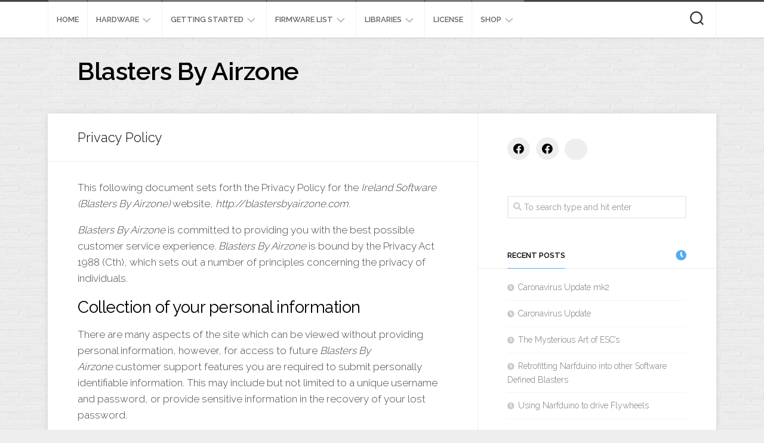

--- FILE ---
content_type: text/html; charset=UTF-8
request_url: https://blastersbyairzone.com/privacy-policy/
body_size: 11861
content:
<!DOCTYPE html> 
<html class="no-js" lang="en-US">

<head>
	<meta charset="UTF-8">
	<meta name="viewport" content="width=device-width, initial-scale=1.0">
	<link rel="profile" href="https://gmpg.org/xfn/11">
		<link rel="pingback" href="https://blastersbyairzone.com/xmlrpc.php">
		
	<title>Privacy Policy &#8211; Blasters By Airzone</title>
<meta name='robots' content='max-image-preview:large' />
<script>window._wca = window._wca || [];</script>
<script>document.documentElement.className = document.documentElement.className.replace("no-js","js");</script>
<link rel='dns-prefetch' href='//stats.wp.com' />
<link rel='dns-prefetch' href='//fonts.googleapis.com' />
<link rel='dns-prefetch' href='//s.w.org' />
<link rel='dns-prefetch' href='//c0.wp.com' />
<link rel="alternate" type="application/rss+xml" title="Blasters By Airzone &raquo; Feed" href="https://blastersbyairzone.com/feed/" />
<link rel="alternate" type="application/rss+xml" title="Blasters By Airzone &raquo; Comments Feed" href="https://blastersbyairzone.com/comments/feed/" />
<link rel="alternate" type="application/rss+xml" title="Blasters By Airzone &raquo; Privacy Policy Comments Feed" href="https://blastersbyairzone.com/privacy-policy/feed/" />
<script type="text/javascript">
window._wpemojiSettings = {"baseUrl":"https:\/\/s.w.org\/images\/core\/emoji\/14.0.0\/72x72\/","ext":".png","svgUrl":"https:\/\/s.w.org\/images\/core\/emoji\/14.0.0\/svg\/","svgExt":".svg","source":{"concatemoji":"https:\/\/blastersbyairzone.com\/wp-includes\/js\/wp-emoji-release.min.js?ver=6.0.11"}};
/*! This file is auto-generated */
!function(e,a,t){var n,r,o,i=a.createElement("canvas"),p=i.getContext&&i.getContext("2d");function s(e,t){var a=String.fromCharCode,e=(p.clearRect(0,0,i.width,i.height),p.fillText(a.apply(this,e),0,0),i.toDataURL());return p.clearRect(0,0,i.width,i.height),p.fillText(a.apply(this,t),0,0),e===i.toDataURL()}function c(e){var t=a.createElement("script");t.src=e,t.defer=t.type="text/javascript",a.getElementsByTagName("head")[0].appendChild(t)}for(o=Array("flag","emoji"),t.supports={everything:!0,everythingExceptFlag:!0},r=0;r<o.length;r++)t.supports[o[r]]=function(e){if(!p||!p.fillText)return!1;switch(p.textBaseline="top",p.font="600 32px Arial",e){case"flag":return s([127987,65039,8205,9895,65039],[127987,65039,8203,9895,65039])?!1:!s([55356,56826,55356,56819],[55356,56826,8203,55356,56819])&&!s([55356,57332,56128,56423,56128,56418,56128,56421,56128,56430,56128,56423,56128,56447],[55356,57332,8203,56128,56423,8203,56128,56418,8203,56128,56421,8203,56128,56430,8203,56128,56423,8203,56128,56447]);case"emoji":return!s([129777,127995,8205,129778,127999],[129777,127995,8203,129778,127999])}return!1}(o[r]),t.supports.everything=t.supports.everything&&t.supports[o[r]],"flag"!==o[r]&&(t.supports.everythingExceptFlag=t.supports.everythingExceptFlag&&t.supports[o[r]]);t.supports.everythingExceptFlag=t.supports.everythingExceptFlag&&!t.supports.flag,t.DOMReady=!1,t.readyCallback=function(){t.DOMReady=!0},t.supports.everything||(n=function(){t.readyCallback()},a.addEventListener?(a.addEventListener("DOMContentLoaded",n,!1),e.addEventListener("load",n,!1)):(e.attachEvent("onload",n),a.attachEvent("onreadystatechange",function(){"complete"===a.readyState&&t.readyCallback()})),(e=t.source||{}).concatemoji?c(e.concatemoji):e.wpemoji&&e.twemoji&&(c(e.twemoji),c(e.wpemoji)))}(window,document,window._wpemojiSettings);
</script>
<style type="text/css">
img.wp-smiley,
img.emoji {
	display: inline !important;
	border: none !important;
	box-shadow: none !important;
	height: 1em !important;
	width: 1em !important;
	margin: 0 0.07em !important;
	vertical-align: -0.1em !important;
	background: none !important;
	padding: 0 !important;
}
</style>
	<link rel='stylesheet' id='wp-block-library-css'  href='https://c0.wp.com/c/6.0.11/wp-includes/css/dist/block-library/style.min.css' type='text/css' media='all' />
<style id='wp-block-library-inline-css' type='text/css'>
.has-text-align-justify{text-align:justify;}
</style>
<link rel='stylesheet' id='mediaelement-css'  href='https://c0.wp.com/c/6.0.11/wp-includes/js/mediaelement/mediaelementplayer-legacy.min.css' type='text/css' media='all' />
<link rel='stylesheet' id='wp-mediaelement-css'  href='https://c0.wp.com/c/6.0.11/wp-includes/js/mediaelement/wp-mediaelement.min.css' type='text/css' media='all' />
<link rel='stylesheet' id='wc-blocks-vendors-style-css'  href='https://c0.wp.com/p/woocommerce/6.9.4/packages/woocommerce-blocks/build/wc-blocks-vendors-style.css' type='text/css' media='all' />
<link rel='stylesheet' id='wc-blocks-style-css'  href='https://c0.wp.com/p/woocommerce/6.9.4/packages/woocommerce-blocks/build/wc-blocks-style.css' type='text/css' media='all' />
<style id='global-styles-inline-css' type='text/css'>
body{--wp--preset--color--black: #000000;--wp--preset--color--cyan-bluish-gray: #abb8c3;--wp--preset--color--white: #ffffff;--wp--preset--color--pale-pink: #f78da7;--wp--preset--color--vivid-red: #cf2e2e;--wp--preset--color--luminous-vivid-orange: #ff6900;--wp--preset--color--luminous-vivid-amber: #fcb900;--wp--preset--color--light-green-cyan: #7bdcb5;--wp--preset--color--vivid-green-cyan: #00d084;--wp--preset--color--pale-cyan-blue: #8ed1fc;--wp--preset--color--vivid-cyan-blue: #0693e3;--wp--preset--color--vivid-purple: #9b51e0;--wp--preset--gradient--vivid-cyan-blue-to-vivid-purple: linear-gradient(135deg,rgba(6,147,227,1) 0%,rgb(155,81,224) 100%);--wp--preset--gradient--light-green-cyan-to-vivid-green-cyan: linear-gradient(135deg,rgb(122,220,180) 0%,rgb(0,208,130) 100%);--wp--preset--gradient--luminous-vivid-amber-to-luminous-vivid-orange: linear-gradient(135deg,rgba(252,185,0,1) 0%,rgba(255,105,0,1) 100%);--wp--preset--gradient--luminous-vivid-orange-to-vivid-red: linear-gradient(135deg,rgba(255,105,0,1) 0%,rgb(207,46,46) 100%);--wp--preset--gradient--very-light-gray-to-cyan-bluish-gray: linear-gradient(135deg,rgb(238,238,238) 0%,rgb(169,184,195) 100%);--wp--preset--gradient--cool-to-warm-spectrum: linear-gradient(135deg,rgb(74,234,220) 0%,rgb(151,120,209) 20%,rgb(207,42,186) 40%,rgb(238,44,130) 60%,rgb(251,105,98) 80%,rgb(254,248,76) 100%);--wp--preset--gradient--blush-light-purple: linear-gradient(135deg,rgb(255,206,236) 0%,rgb(152,150,240) 100%);--wp--preset--gradient--blush-bordeaux: linear-gradient(135deg,rgb(254,205,165) 0%,rgb(254,45,45) 50%,rgb(107,0,62) 100%);--wp--preset--gradient--luminous-dusk: linear-gradient(135deg,rgb(255,203,112) 0%,rgb(199,81,192) 50%,rgb(65,88,208) 100%);--wp--preset--gradient--pale-ocean: linear-gradient(135deg,rgb(255,245,203) 0%,rgb(182,227,212) 50%,rgb(51,167,181) 100%);--wp--preset--gradient--electric-grass: linear-gradient(135deg,rgb(202,248,128) 0%,rgb(113,206,126) 100%);--wp--preset--gradient--midnight: linear-gradient(135deg,rgb(2,3,129) 0%,rgb(40,116,252) 100%);--wp--preset--duotone--dark-grayscale: url('#wp-duotone-dark-grayscale');--wp--preset--duotone--grayscale: url('#wp-duotone-grayscale');--wp--preset--duotone--purple-yellow: url('#wp-duotone-purple-yellow');--wp--preset--duotone--blue-red: url('#wp-duotone-blue-red');--wp--preset--duotone--midnight: url('#wp-duotone-midnight');--wp--preset--duotone--magenta-yellow: url('#wp-duotone-magenta-yellow');--wp--preset--duotone--purple-green: url('#wp-duotone-purple-green');--wp--preset--duotone--blue-orange: url('#wp-duotone-blue-orange');--wp--preset--font-size--small: 13px;--wp--preset--font-size--medium: 20px;--wp--preset--font-size--large: 36px;--wp--preset--font-size--x-large: 42px;}.has-black-color{color: var(--wp--preset--color--black) !important;}.has-cyan-bluish-gray-color{color: var(--wp--preset--color--cyan-bluish-gray) !important;}.has-white-color{color: var(--wp--preset--color--white) !important;}.has-pale-pink-color{color: var(--wp--preset--color--pale-pink) !important;}.has-vivid-red-color{color: var(--wp--preset--color--vivid-red) !important;}.has-luminous-vivid-orange-color{color: var(--wp--preset--color--luminous-vivid-orange) !important;}.has-luminous-vivid-amber-color{color: var(--wp--preset--color--luminous-vivid-amber) !important;}.has-light-green-cyan-color{color: var(--wp--preset--color--light-green-cyan) !important;}.has-vivid-green-cyan-color{color: var(--wp--preset--color--vivid-green-cyan) !important;}.has-pale-cyan-blue-color{color: var(--wp--preset--color--pale-cyan-blue) !important;}.has-vivid-cyan-blue-color{color: var(--wp--preset--color--vivid-cyan-blue) !important;}.has-vivid-purple-color{color: var(--wp--preset--color--vivid-purple) !important;}.has-black-background-color{background-color: var(--wp--preset--color--black) !important;}.has-cyan-bluish-gray-background-color{background-color: var(--wp--preset--color--cyan-bluish-gray) !important;}.has-white-background-color{background-color: var(--wp--preset--color--white) !important;}.has-pale-pink-background-color{background-color: var(--wp--preset--color--pale-pink) !important;}.has-vivid-red-background-color{background-color: var(--wp--preset--color--vivid-red) !important;}.has-luminous-vivid-orange-background-color{background-color: var(--wp--preset--color--luminous-vivid-orange) !important;}.has-luminous-vivid-amber-background-color{background-color: var(--wp--preset--color--luminous-vivid-amber) !important;}.has-light-green-cyan-background-color{background-color: var(--wp--preset--color--light-green-cyan) !important;}.has-vivid-green-cyan-background-color{background-color: var(--wp--preset--color--vivid-green-cyan) !important;}.has-pale-cyan-blue-background-color{background-color: var(--wp--preset--color--pale-cyan-blue) !important;}.has-vivid-cyan-blue-background-color{background-color: var(--wp--preset--color--vivid-cyan-blue) !important;}.has-vivid-purple-background-color{background-color: var(--wp--preset--color--vivid-purple) !important;}.has-black-border-color{border-color: var(--wp--preset--color--black) !important;}.has-cyan-bluish-gray-border-color{border-color: var(--wp--preset--color--cyan-bluish-gray) !important;}.has-white-border-color{border-color: var(--wp--preset--color--white) !important;}.has-pale-pink-border-color{border-color: var(--wp--preset--color--pale-pink) !important;}.has-vivid-red-border-color{border-color: var(--wp--preset--color--vivid-red) !important;}.has-luminous-vivid-orange-border-color{border-color: var(--wp--preset--color--luminous-vivid-orange) !important;}.has-luminous-vivid-amber-border-color{border-color: var(--wp--preset--color--luminous-vivid-amber) !important;}.has-light-green-cyan-border-color{border-color: var(--wp--preset--color--light-green-cyan) !important;}.has-vivid-green-cyan-border-color{border-color: var(--wp--preset--color--vivid-green-cyan) !important;}.has-pale-cyan-blue-border-color{border-color: var(--wp--preset--color--pale-cyan-blue) !important;}.has-vivid-cyan-blue-border-color{border-color: var(--wp--preset--color--vivid-cyan-blue) !important;}.has-vivid-purple-border-color{border-color: var(--wp--preset--color--vivid-purple) !important;}.has-vivid-cyan-blue-to-vivid-purple-gradient-background{background: var(--wp--preset--gradient--vivid-cyan-blue-to-vivid-purple) !important;}.has-light-green-cyan-to-vivid-green-cyan-gradient-background{background: var(--wp--preset--gradient--light-green-cyan-to-vivid-green-cyan) !important;}.has-luminous-vivid-amber-to-luminous-vivid-orange-gradient-background{background: var(--wp--preset--gradient--luminous-vivid-amber-to-luminous-vivid-orange) !important;}.has-luminous-vivid-orange-to-vivid-red-gradient-background{background: var(--wp--preset--gradient--luminous-vivid-orange-to-vivid-red) !important;}.has-very-light-gray-to-cyan-bluish-gray-gradient-background{background: var(--wp--preset--gradient--very-light-gray-to-cyan-bluish-gray) !important;}.has-cool-to-warm-spectrum-gradient-background{background: var(--wp--preset--gradient--cool-to-warm-spectrum) !important;}.has-blush-light-purple-gradient-background{background: var(--wp--preset--gradient--blush-light-purple) !important;}.has-blush-bordeaux-gradient-background{background: var(--wp--preset--gradient--blush-bordeaux) !important;}.has-luminous-dusk-gradient-background{background: var(--wp--preset--gradient--luminous-dusk) !important;}.has-pale-ocean-gradient-background{background: var(--wp--preset--gradient--pale-ocean) !important;}.has-electric-grass-gradient-background{background: var(--wp--preset--gradient--electric-grass) !important;}.has-midnight-gradient-background{background: var(--wp--preset--gradient--midnight) !important;}.has-small-font-size{font-size: var(--wp--preset--font-size--small) !important;}.has-medium-font-size{font-size: var(--wp--preset--font-size--medium) !important;}.has-large-font-size{font-size: var(--wp--preset--font-size--large) !important;}.has-x-large-font-size{font-size: var(--wp--preset--font-size--x-large) !important;}
</style>
<link rel='stylesheet' id='wpdm-font-awesome-css'  href='https://blastersbyairzone.com/wp-content/plugins/download-manager/assets/fontawesome/css/all.min.css?ver=6.0.11' type='text/css' media='all' />
<link rel='stylesheet' id='wpdm-front-bootstrap-css'  href='https://blastersbyairzone.com/wp-content/plugins/download-manager/assets/bootstrap/css/bootstrap.min.css?ver=6.0.11' type='text/css' media='all' />
<link rel='stylesheet' id='wpdm-front-css'  href='https://blastersbyairzone.com/wp-content/plugins/download-manager/assets/css/front.css?ver=6.0.11' type='text/css' media='all' />
<link rel='stylesheet' id='woocommerce-layout-css'  href='https://c0.wp.com/p/woocommerce/6.9.4/assets/css/woocommerce-layout.css' type='text/css' media='all' />
<style id='woocommerce-layout-inline-css' type='text/css'>

	.infinite-scroll .woocommerce-pagination {
		display: none;
	}
</style>
<link rel='stylesheet' id='woocommerce-smallscreen-css'  href='https://c0.wp.com/p/woocommerce/6.9.4/assets/css/woocommerce-smallscreen.css' type='text/css' media='only screen and (max-width: 768px)' />
<link rel='stylesheet' id='woocommerce-general-css'  href='https://c0.wp.com/p/woocommerce/6.9.4/assets/css/woocommerce.css' type='text/css' media='all' />
<style id='woocommerce-inline-inline-css' type='text/css'>
.woocommerce form .form-row .required { visibility: visible; }
</style>
<link rel='stylesheet' id='blogside-style-css'  href='https://blastersbyairzone.com/wp-content/themes/blogside/style.css?ver=6.0.11' type='text/css' media='all' />
<style id='blogside-style-inline-css' type='text/css'>
body { font-family: "Raleway", Arial, sans-serif; }

</style>
<link rel='stylesheet' id='blogside-responsive-css'  href='https://blastersbyairzone.com/wp-content/themes/blogside/responsive.css?ver=6.0.11' type='text/css' media='all' />
<link rel='stylesheet' id='blogside-font-awesome-css'  href='https://blastersbyairzone.com/wp-content/themes/blogside/fonts/all.min.css?ver=6.0.11' type='text/css' media='all' />
<link rel='stylesheet' id='raleway-css'  href='//fonts.googleapis.com/css?family=Raleway%3A400%2C300%2C600&#038;ver=6.0.11' type='text/css' media='all' />
<link rel='stylesheet' id='jetpack_css-css'  href='https://c0.wp.com/p/jetpack/11.3.4/css/jetpack.css' type='text/css' media='all' />
<script type='text/javascript' src='https://c0.wp.com/c/6.0.11/wp-includes/js/jquery/jquery.min.js' id='jquery-core-js'></script>
<script type='text/javascript' src='https://c0.wp.com/c/6.0.11/wp-includes/js/jquery/jquery-migrate.min.js' id='jquery-migrate-js'></script>
<script type='text/javascript' src='https://blastersbyairzone.com/wp-content/plugins/alx-extensions/js/jquery.sharrre.min.js?ver=1.0.1' id='alx-ext-sharrre-js'></script>
<script type='text/javascript' src='https://blastersbyairzone.com/wp-content/plugins/download-manager/assets/bootstrap/js/popper.min.js?ver=6.0.11' id='wpdm-poper-js'></script>
<script type='text/javascript' src='https://blastersbyairzone.com/wp-content/plugins/download-manager/assets/bootstrap/js/bootstrap.min.js?ver=6.0.11' id='wpdm-front-bootstrap-js'></script>
<script type='text/javascript' id='wpdm-frontjs-js-extra'>
/* <![CDATA[ */
var wpdm_url = {"home":"https:\/\/blastersbyairzone.com\/","site":"https:\/\/blastersbyairzone.com\/","ajax":"https:\/\/blastersbyairzone.com\/wp-admin\/admin-ajax.php"};
var wpdm_js = {"spinner":"<i class=\"fas fa-sun fa-spin\"><\/i>"};
/* ]]> */
</script>
<script type='text/javascript' src='https://blastersbyairzone.com/wp-content/plugins/download-manager/assets/js/front.js?ver=3.2.57' id='wpdm-frontjs-js'></script>
<script defer type='text/javascript' src='https://stats.wp.com/s-202551.js' id='woocommerce-analytics-js'></script>
<script type='text/javascript' src='https://blastersbyairzone.com/wp-content/themes/blogside/js/jquery.flexslider.min.js?ver=6.0.11' id='blogside-flexslider-js'></script>
<link rel="https://api.w.org/" href="https://blastersbyairzone.com/wp-json/" /><link rel="alternate" type="application/json" href="https://blastersbyairzone.com/wp-json/wp/v2/pages/3" /><link rel="EditURI" type="application/rsd+xml" title="RSD" href="https://blastersbyairzone.com/xmlrpc.php?rsd" />
<link rel="wlwmanifest" type="application/wlwmanifest+xml" href="https://blastersbyairzone.com/wp-includes/wlwmanifest.xml" /> 
<meta name="generator" content="WordPress 6.0.11" />
<meta name="generator" content="WooCommerce 6.9.4" />
<link rel="canonical" href="https://blastersbyairzone.com/privacy-policy/" />
<link rel='shortlink' href='https://blastersbyairzone.com/?p=3' />
<link rel="alternate" type="application/json+oembed" href="https://blastersbyairzone.com/wp-json/oembed/1.0/embed?url=https%3A%2F%2Fblastersbyairzone.com%2Fprivacy-policy%2F" />
<link rel="alternate" type="text/xml+oembed" href="https://blastersbyairzone.com/wp-json/oembed/1.0/embed?url=https%3A%2F%2Fblastersbyairzone.com%2Fprivacy-policy%2F&#038;format=xml" />
<style>img#wpstats{display:none}</style>
		<noscript><style>.woocommerce-product-gallery{ opacity: 1 !important; }</style></noscript>
	<link rel="icon" href="https://blastersbyairzone.com/wp-content/uploads/2019/07/cropped-kalashnikitty_4_-150x150.png" sizes="32x32" />
<link rel="icon" href="https://blastersbyairzone.com/wp-content/uploads/2019/07/cropped-kalashnikitty_4_-200x200.png" sizes="192x192" />
<link rel="apple-touch-icon" href="https://blastersbyairzone.com/wp-content/uploads/2019/07/cropped-kalashnikitty_4_-200x200.png" />
<meta name="msapplication-TileImage" content="https://blastersbyairzone.com/wp-content/uploads/2019/07/cropped-kalashnikitty_4_-300x300.png" />
<style id="kirki-inline-styles"></style><meta name="generator" content="WordPress Download Manager 3.2.57" />
                <link href="https://fonts.googleapis.com/css?family=Rubik"
              rel="stylesheet">
        <style>
            .w3eden .fetfont,
            .w3eden .btn,
            .w3eden .btn.wpdm-front h3.title,
            .w3eden .wpdm-social-lock-box .IN-widget a span:last-child,
            .w3eden #xfilelist .panel-heading,
            .w3eden .wpdm-frontend-tabs a,
            .w3eden .alert:before,
            .w3eden .panel .panel-heading,
            .w3eden .discount-msg,
            .w3eden .panel.dashboard-panel h3,
            .w3eden #wpdm-dashboard-sidebar .list-group-item,
            .w3eden #package-description .wp-switch-editor,
            .w3eden .w3eden.author-dashbboard .nav.nav-tabs li a,
            .w3eden .wpdm_cart thead th,
            .w3eden #csp .list-group-item,
            .w3eden .modal-title {
                font-family: Rubik, -apple-system, BlinkMacSystemFont, "Segoe UI", Roboto, Helvetica, Arial, sans-serif, "Apple Color Emoji", "Segoe UI Emoji", "Segoe UI Symbol";
                text-transform: uppercase;
                font-weight: 700;
            }
            .w3eden #csp .list-group-item {
                text-transform: unset;
            }


        </style>
            <style>
        /* WPDM Link Template Styles */        </style>
                <style>

            :root {
                --color-primary: #4a8eff;
                --color-primary-rgb: 74, 142, 255;
                --color-primary-hover: #5998ff;
                --color-primary-active: #3281ff;
                --color-secondary: #6c757d;
                --color-secondary-rgb: 108, 117, 125;
                --color-secondary-hover: #6c757d;
                --color-secondary-active: #6c757d;
                --color-success: #018e11;
                --color-success-rgb: 1, 142, 17;
                --color-success-hover: #0aad01;
                --color-success-active: #0c8c01;
                --color-info: #2CA8FF;
                --color-info-rgb: 44, 168, 255;
                --color-info-hover: #2CA8FF;
                --color-info-active: #2CA8FF;
                --color-warning: #FFB236;
                --color-warning-rgb: 255, 178, 54;
                --color-warning-hover: #FFB236;
                --color-warning-active: #FFB236;
                --color-danger: #ff5062;
                --color-danger-rgb: 255, 80, 98;
                --color-danger-hover: #ff5062;
                --color-danger-active: #ff5062;
                --color-green: #30b570;
                --color-blue: #0073ff;
                --color-purple: #8557D3;
                --color-red: #ff5062;
                --color-muted: rgba(69, 89, 122, 0.6);
                --wpdm-font: "Rubik", -apple-system, BlinkMacSystemFont, "Segoe UI", Roboto, Helvetica, Arial, sans-serif, "Apple Color Emoji", "Segoe UI Emoji", "Segoe UI Symbol";
            }

            .wpdm-download-link.btn.btn-primary {
                border-radius: 4px;
            }


        </style>
        </head>

<body class="privacy-policy page-template-default page page-id-3 theme-blogside woocommerce-no-js col-2cl full-width topbar-enabled mobile-menu">

<svg xmlns="http://www.w3.org/2000/svg" viewBox="0 0 0 0" width="0" height="0" focusable="false" role="none" style="visibility: hidden; position: absolute; left: -9999px; overflow: hidden;" ><defs><filter id="wp-duotone-dark-grayscale"><feColorMatrix color-interpolation-filters="sRGB" type="matrix" values=" .299 .587 .114 0 0 .299 .587 .114 0 0 .299 .587 .114 0 0 .299 .587 .114 0 0 " /><feComponentTransfer color-interpolation-filters="sRGB" ><feFuncR type="table" tableValues="0 0.49803921568627" /><feFuncG type="table" tableValues="0 0.49803921568627" /><feFuncB type="table" tableValues="0 0.49803921568627" /><feFuncA type="table" tableValues="1 1" /></feComponentTransfer><feComposite in2="SourceGraphic" operator="in" /></filter></defs></svg><svg xmlns="http://www.w3.org/2000/svg" viewBox="0 0 0 0" width="0" height="0" focusable="false" role="none" style="visibility: hidden; position: absolute; left: -9999px; overflow: hidden;" ><defs><filter id="wp-duotone-grayscale"><feColorMatrix color-interpolation-filters="sRGB" type="matrix" values=" .299 .587 .114 0 0 .299 .587 .114 0 0 .299 .587 .114 0 0 .299 .587 .114 0 0 " /><feComponentTransfer color-interpolation-filters="sRGB" ><feFuncR type="table" tableValues="0 1" /><feFuncG type="table" tableValues="0 1" /><feFuncB type="table" tableValues="0 1" /><feFuncA type="table" tableValues="1 1" /></feComponentTransfer><feComposite in2="SourceGraphic" operator="in" /></filter></defs></svg><svg xmlns="http://www.w3.org/2000/svg" viewBox="0 0 0 0" width="0" height="0" focusable="false" role="none" style="visibility: hidden; position: absolute; left: -9999px; overflow: hidden;" ><defs><filter id="wp-duotone-purple-yellow"><feColorMatrix color-interpolation-filters="sRGB" type="matrix" values=" .299 .587 .114 0 0 .299 .587 .114 0 0 .299 .587 .114 0 0 .299 .587 .114 0 0 " /><feComponentTransfer color-interpolation-filters="sRGB" ><feFuncR type="table" tableValues="0.54901960784314 0.98823529411765" /><feFuncG type="table" tableValues="0 1" /><feFuncB type="table" tableValues="0.71764705882353 0.25490196078431" /><feFuncA type="table" tableValues="1 1" /></feComponentTransfer><feComposite in2="SourceGraphic" operator="in" /></filter></defs></svg><svg xmlns="http://www.w3.org/2000/svg" viewBox="0 0 0 0" width="0" height="0" focusable="false" role="none" style="visibility: hidden; position: absolute; left: -9999px; overflow: hidden;" ><defs><filter id="wp-duotone-blue-red"><feColorMatrix color-interpolation-filters="sRGB" type="matrix" values=" .299 .587 .114 0 0 .299 .587 .114 0 0 .299 .587 .114 0 0 .299 .587 .114 0 0 " /><feComponentTransfer color-interpolation-filters="sRGB" ><feFuncR type="table" tableValues="0 1" /><feFuncG type="table" tableValues="0 0.27843137254902" /><feFuncB type="table" tableValues="0.5921568627451 0.27843137254902" /><feFuncA type="table" tableValues="1 1" /></feComponentTransfer><feComposite in2="SourceGraphic" operator="in" /></filter></defs></svg><svg xmlns="http://www.w3.org/2000/svg" viewBox="0 0 0 0" width="0" height="0" focusable="false" role="none" style="visibility: hidden; position: absolute; left: -9999px; overflow: hidden;" ><defs><filter id="wp-duotone-midnight"><feColorMatrix color-interpolation-filters="sRGB" type="matrix" values=" .299 .587 .114 0 0 .299 .587 .114 0 0 .299 .587 .114 0 0 .299 .587 .114 0 0 " /><feComponentTransfer color-interpolation-filters="sRGB" ><feFuncR type="table" tableValues="0 0" /><feFuncG type="table" tableValues="0 0.64705882352941" /><feFuncB type="table" tableValues="0 1" /><feFuncA type="table" tableValues="1 1" /></feComponentTransfer><feComposite in2="SourceGraphic" operator="in" /></filter></defs></svg><svg xmlns="http://www.w3.org/2000/svg" viewBox="0 0 0 0" width="0" height="0" focusable="false" role="none" style="visibility: hidden; position: absolute; left: -9999px; overflow: hidden;" ><defs><filter id="wp-duotone-magenta-yellow"><feColorMatrix color-interpolation-filters="sRGB" type="matrix" values=" .299 .587 .114 0 0 .299 .587 .114 0 0 .299 .587 .114 0 0 .299 .587 .114 0 0 " /><feComponentTransfer color-interpolation-filters="sRGB" ><feFuncR type="table" tableValues="0.78039215686275 1" /><feFuncG type="table" tableValues="0 0.94901960784314" /><feFuncB type="table" tableValues="0.35294117647059 0.47058823529412" /><feFuncA type="table" tableValues="1 1" /></feComponentTransfer><feComposite in2="SourceGraphic" operator="in" /></filter></defs></svg><svg xmlns="http://www.w3.org/2000/svg" viewBox="0 0 0 0" width="0" height="0" focusable="false" role="none" style="visibility: hidden; position: absolute; left: -9999px; overflow: hidden;" ><defs><filter id="wp-duotone-purple-green"><feColorMatrix color-interpolation-filters="sRGB" type="matrix" values=" .299 .587 .114 0 0 .299 .587 .114 0 0 .299 .587 .114 0 0 .299 .587 .114 0 0 " /><feComponentTransfer color-interpolation-filters="sRGB" ><feFuncR type="table" tableValues="0.65098039215686 0.40392156862745" /><feFuncG type="table" tableValues="0 1" /><feFuncB type="table" tableValues="0.44705882352941 0.4" /><feFuncA type="table" tableValues="1 1" /></feComponentTransfer><feComposite in2="SourceGraphic" operator="in" /></filter></defs></svg><svg xmlns="http://www.w3.org/2000/svg" viewBox="0 0 0 0" width="0" height="0" focusable="false" role="none" style="visibility: hidden; position: absolute; left: -9999px; overflow: hidden;" ><defs><filter id="wp-duotone-blue-orange"><feColorMatrix color-interpolation-filters="sRGB" type="matrix" values=" .299 .587 .114 0 0 .299 .587 .114 0 0 .299 .587 .114 0 0 .299 .587 .114 0 0 " /><feComponentTransfer color-interpolation-filters="sRGB" ><feFuncR type="table" tableValues="0.098039215686275 1" /><feFuncG type="table" tableValues="0 0.66274509803922" /><feFuncB type="table" tableValues="0.84705882352941 0.41960784313725" /><feFuncA type="table" tableValues="1 1" /></feComponentTransfer><feComposite in2="SourceGraphic" operator="in" /></filter></defs></svg>
<a class="skip-link screen-reader-text" href="#page">Skip to content</a>

<div id="wrapper">

	<header id="header">
		
					<div id="wrap-nav-mobile" class="wrap-nav">
						<nav id="nav-mobile-nav" class="main-navigation nav-menu">
			<button class="menu-toggle" aria-controls="primary-menu" aria-expanded="false">
				<span class="screen-reader-text">Expand Menu</span><div class="menu-toggle-icon"><span></span><span></span><span></span></div>			</button>
			<div class="menu-main-menu-container"><ul id="nav-mobile" class="menu"><li id="menu-item-15" class="menu-item menu-item-type-custom menu-item-object-custom menu-item-home menu-item-15"><span class="menu-item-wrapper"><a href="http://blastersbyairzone.com">Home</a></span></li>
<li id="menu-item-81" class="menu-item menu-item-type-post_type menu-item-object-page menu-item-has-children menu-item-81"><span class="menu-item-wrapper has-arrow"><a href="https://blastersbyairzone.com/hardware/">Hardware</a><button onClick="alxMediaMenu.toggleItem(this)"><span class="screen-reader-text">Toggle Child Menu</span><svg class="svg-icon" aria-hidden="true" role="img" focusable="false" xmlns="http://www.w3.org/2000/svg" width="14" height="8" viewBox="0 0 20 12"><polygon fill="" fill-rule="evenodd" points="1319.899 365.778 1327.678 358 1329.799 360.121 1319.899 370.021 1310 360.121 1312.121 358" transform="translate(-1310 -358)"></polygon></svg></button></span>
<ul class="sub-menu">
	<li id="menu-item-85" class="menu-item menu-item-type-post_type menu-item-object-page menu-item-85"><span class="menu-item-wrapper"><a href="https://blastersbyairzone.com/hardware/narfduino/">Narfduino</a></span></li>
	<li id="menu-item-5917" class="menu-item menu-item-type-post_type menu-item-object-page menu-item-5917"><span class="menu-item-wrapper"><a href="https://blastersbyairzone.com/hardware/narfduino-brushless-compleat/">Narfduino Brushless Compleat</a></span></li>
	<li id="menu-item-2070" class="menu-item menu-item-type-post_type menu-item-object-page menu-item-2070"><span class="menu-item-wrapper"><a href="https://blastersbyairzone.com/hardware/narfduino-brushless-micro/">Narfduino Brushless Micro</a></span></li>
	<li id="menu-item-5701" class="menu-item menu-item-type-post_type menu-item-object-page menu-item-5701"><span class="menu-item-wrapper"><a href="https://blastersbyairzone.com/hardware/narfduino-console/">Narfduino Console</a></span></li>
	<li id="menu-item-84" class="menu-item menu-item-type-post_type menu-item-object-page menu-item-84"><span class="menu-item-wrapper"><a href="https://blastersbyairzone.com/hardware/half-h-bridge/">Half-H-Bridge</a></span></li>
	<li id="menu-item-83" class="menu-item menu-item-type-post_type menu-item-object-page menu-item-83"><span class="menu-item-wrapper"><a href="https://blastersbyairzone.com/hardware/micro-mosfet/">Micro Mosfet</a></span></li>
</ul>
</li>
<li id="menu-item-572" class="menu-item menu-item-type-post_type menu-item-object-page menu-item-has-children menu-item-572"><span class="menu-item-wrapper has-arrow"><a href="https://blastersbyairzone.com/getting-started/">Getting Started</a><button onClick="alxMediaMenu.toggleItem(this)"><span class="screen-reader-text">Toggle Child Menu</span><svg class="svg-icon" aria-hidden="true" role="img" focusable="false" xmlns="http://www.w3.org/2000/svg" width="14" height="8" viewBox="0 0 20 12"><polygon fill="" fill-rule="evenodd" points="1319.899 365.778 1327.678 358 1329.799 360.121 1319.899 370.021 1310 360.121 1312.121 358" transform="translate(-1310 -358)"></polygon></svg></button></span>
<ul class="sub-menu">
	<li id="menu-item-573" class="menu-item menu-item-type-post_type menu-item-object-page menu-item-573"><span class="menu-item-wrapper"><a href="https://blastersbyairzone.com/getting-started/installing-the-narfduino-driver/">Installing the Narfduino Driver</a></span></li>
	<li id="menu-item-574" class="menu-item menu-item-type-post_type menu-item-object-page menu-item-574"><span class="menu-item-wrapper"><a href="https://blastersbyairzone.com/getting-started/uploading-firmware-with-arduino/">Uploading Firmware with Arduino</a></span></li>
	<li id="menu-item-575" class="menu-item menu-item-type-post_type menu-item-object-page menu-item-575"><span class="menu-item-wrapper"><a href="https://blastersbyairzone.com/uploading-firmware-with-narfduino-app/">Uploading Firmware with Narfduino App</a></span></li>
	<li id="menu-item-576" class="menu-item menu-item-type-post_type menu-item-object-page menu-item-576"><span class="menu-item-wrapper"><a href="https://blastersbyairzone.com/wiring-narfduino/">Wiring Narfduino</a></span></li>
	<li id="menu-item-577" class="menu-item menu-item-type-post_type menu-item-object-page menu-item-577"><span class="menu-item-wrapper"><a href="https://blastersbyairzone.com/troubleshooting/">Troubleshooting</a></span></li>
</ul>
</li>
<li id="menu-item-24" class="menu-item menu-item-type-post_type menu-item-object-page menu-item-has-children menu-item-24"><span class="menu-item-wrapper has-arrow"><a href="https://blastersbyairzone.com/firmware-list/">Firmware List</a><button onClick="alxMediaMenu.toggleItem(this)"><span class="screen-reader-text">Toggle Child Menu</span><svg class="svg-icon" aria-hidden="true" role="img" focusable="false" xmlns="http://www.w3.org/2000/svg" width="14" height="8" viewBox="0 0 20 12"><polygon fill="" fill-rule="evenodd" points="1319.899 365.778 1327.678 358 1329.799 360.121 1319.899 370.021 1310 360.121 1312.121 358" transform="translate(-1310 -358)"></polygon></svg></button></span>
<ul class="sub-menu">
	<li id="menu-item-53" class="menu-item menu-item-type-post_type menu-item-object-page menu-item-53"><span class="menu-item-wrapper"><a href="https://blastersbyairzone.com/firmware-list/firmware-gearbox-pusher-brushless-select-fire-oled/">Brushless | Gearbox Pusher | Select Fire | OLED</a></span></li>
	<li id="menu-item-439" class="menu-item menu-item-type-post_type menu-item-object-page menu-item-439"><span class="menu-item-wrapper"><a href="https://blastersbyairzone.com/firmware-list/brushless-solenoid-pusher-select-fire-oled-multi-speed/">Brushless | Solenoid Pusher | Select Fire | OLED | Multi-speed</a></span></li>
	<li id="menu-item-3595" class="menu-item menu-item-type-post_type menu-item-object-page menu-item-3595"><span class="menu-item-wrapper"><a href="https://blastersbyairzone.com/firmware-list/brushless-gearbox-pusher-console-single-trigger-dual-pusher-switch/">Brushless | Gearbox Pusher | Console | Single-trigger | Dual Pusher Switch</a></span></li>
	<li id="menu-item-190" class="menu-item menu-item-type-post_type menu-item-object-page menu-item-190"><span class="menu-item-wrapper"><a href="https://blastersbyairzone.com/firmware-list/blheli-blheli_s-blheli_32-programming-interface/">BLHeli / BLHeli_S / BLHeli_32 Programming Interface</a></span></li>
</ul>
</li>
<li id="menu-item-51" class="menu-item menu-item-type-post_type menu-item-object-page menu-item-has-children menu-item-51"><span class="menu-item-wrapper has-arrow"><a href="https://blastersbyairzone.com/libraries/">Libraries</a><button onClick="alxMediaMenu.toggleItem(this)"><span class="screen-reader-text">Toggle Child Menu</span><svg class="svg-icon" aria-hidden="true" role="img" focusable="false" xmlns="http://www.w3.org/2000/svg" width="14" height="8" viewBox="0 0 20 12"><polygon fill="" fill-rule="evenodd" points="1319.899 365.778 1327.678 358 1329.799 360.121 1319.899 370.021 1310 360.121 1312.121 358" transform="translate(-1310 -358)"></polygon></svg></button></span>
<ul class="sub-menu">
	<li id="menu-item-52" class="menu-item menu-item-type-post_type menu-item-object-page menu-item-52"><span class="menu-item-wrapper"><a href="https://blastersbyairzone.com/libraries/narfduinobridge/">NarfduinoBridge</a></span></li>
	<li id="menu-item-66" class="menu-item menu-item-type-post_type menu-item-object-page menu-item-66"><span class="menu-item-wrapper"><a href="https://blastersbyairzone.com/libraries/narfduinobrushless/">NarfduinoBrushless</a></span></li>
</ul>
</li>
<li id="menu-item-44" class="menu-item menu-item-type-post_type menu-item-object-page menu-item-44"><span class="menu-item-wrapper"><a href="https://blastersbyairzone.com/license/">License</a></span></li>
<li id="menu-item-116" class="menu-item menu-item-type-post_type_archive menu-item-object-product menu-item-has-children menu-item-116"><span class="menu-item-wrapper has-arrow"><a href="https://blastersbyairzone.com/shop/">Shop</a><button onClick="alxMediaMenu.toggleItem(this)"><span class="screen-reader-text">Toggle Child Menu</span><svg class="svg-icon" aria-hidden="true" role="img" focusable="false" xmlns="http://www.w3.org/2000/svg" width="14" height="8" viewBox="0 0 20 12"><polygon fill="" fill-rule="evenodd" points="1319.899 365.778 1327.678 358 1329.799 360.121 1319.899 370.021 1310 360.121 1312.121 358" transform="translate(-1310 -358)"></polygon></svg></button></span>
<ul class="sub-menu">
	<li id="menu-item-135" class="menu-item menu-item-type-post_type_archive menu-item-object-product menu-item-135"><span class="menu-item-wrapper"><a href="https://blastersbyairzone.com/shop/">All Products</a></span></li>
	<li id="menu-item-126" class="menu-item menu-item-type-post_type menu-item-object-page menu-item-126"><span class="menu-item-wrapper"><a href="https://blastersbyairzone.com/cart/">Cart</a></span></li>
	<li id="menu-item-125" class="menu-item menu-item-type-post_type menu-item-object-page menu-item-125"><span class="menu-item-wrapper"><a href="https://blastersbyairzone.com/checkout/">Checkout</a></span></li>
	<li id="menu-item-5875" class="menu-item menu-item-type-post_type menu-item-object-page menu-item-5875"><span class="menu-item-wrapper"><a href="https://blastersbyairzone.com/stockists/">Stockists</a></span></li>
</ul>
</li>
</ul></div>		</nav>
						
									<div class="container-inner">
						<button class="toggle-search">
							<svg class="svg-icon" id="svg-search" aria-hidden="true" role="img" focusable="false" xmlns="http://www.w3.org/2000/svg" width="23" height="23" viewBox="0 0 23 23"><path d="M38.710696,48.0601792 L43,52.3494831 L41.3494831,54 L37.0601792,49.710696 C35.2632422,51.1481185 32.9839107,52.0076499 30.5038249,52.0076499 C24.7027226,52.0076499 20,47.3049272 20,41.5038249 C20,35.7027226 24.7027226,31 30.5038249,31 C36.3049272,31 41.0076499,35.7027226 41.0076499,41.5038249 C41.0076499,43.9839107 40.1481185,46.2632422 38.710696,48.0601792 Z M36.3875844,47.1716785 C37.8030221,45.7026647 38.6734666,43.7048964 38.6734666,41.5038249 C38.6734666,36.9918565 35.0157934,33.3341833 30.5038249,33.3341833 C25.9918565,33.3341833 22.3341833,36.9918565 22.3341833,41.5038249 C22.3341833,46.0157934 25.9918565,49.6734666 30.5038249,49.6734666 C32.7048964,49.6734666 34.7026647,48.8030221 36.1716785,47.3875844 C36.2023931,47.347638 36.2360451,47.3092237 36.2726343,47.2726343 C36.3092237,47.2360451 36.347638,47.2023931 36.3875844,47.1716785 Z" transform="translate(-20 -31)"></path></svg>
							<svg class="svg-icon" id="svg-close" aria-hidden="true" role="img" focusable="false" xmlns="http://www.w3.org/2000/svg" width="23" height="23" viewBox="0 0 16 16"><polygon fill="" fill-rule="evenodd" points="6.852 7.649 .399 1.195 1.445 .149 7.899 6.602 14.352 .149 15.399 1.195 8.945 7.649 15.399 14.102 14.352 15.149 7.899 8.695 1.445 15.149 .399 14.102"></polygon></svg>
						</button>
						<div class="search-expand">
							<div class="search-expand-inner">
								<form method="get" class="searchform themeform" action="https://blastersbyairzone.com/">
	<div>
		<input type="text" class="search" name="s" onblur="if(this.value=='')this.value='To search type and hit enter';" onfocus="if(this.value=='To search type and hit enter')this.value='';" value="To search type and hit enter" />
	</div>
</form>							</div>
						</div>
					</div>
							</div>
				
					<div id="wrap-nav-topbar" class="wrap-nav">
						<nav id="nav-topbar-nav" class="main-navigation nav-menu">
			<button class="menu-toggle" aria-controls="primary-menu" aria-expanded="false">
				<span class="screen-reader-text">Expand Menu</span><div class="menu-toggle-icon"><span></span><span></span><span></span></div>			</button>
			<div class="menu-main-menu-container"><ul id="nav-topbar" class="menu"><li class="menu-item menu-item-type-custom menu-item-object-custom menu-item-home menu-item-15"><span class="menu-item-wrapper"><a href="http://blastersbyairzone.com">Home</a></span></li>
<li class="menu-item menu-item-type-post_type menu-item-object-page menu-item-has-children menu-item-81"><span class="menu-item-wrapper has-arrow"><a href="https://blastersbyairzone.com/hardware/">Hardware</a><button onClick="alxMediaMenu.toggleItem(this)"><span class="screen-reader-text">Toggle Child Menu</span><svg class="svg-icon" aria-hidden="true" role="img" focusable="false" xmlns="http://www.w3.org/2000/svg" width="14" height="8" viewBox="0 0 20 12"><polygon fill="" fill-rule="evenodd" points="1319.899 365.778 1327.678 358 1329.799 360.121 1319.899 370.021 1310 360.121 1312.121 358" transform="translate(-1310 -358)"></polygon></svg></button></span>
<ul class="sub-menu">
	<li class="menu-item menu-item-type-post_type menu-item-object-page menu-item-85"><span class="menu-item-wrapper"><a href="https://blastersbyairzone.com/hardware/narfduino/">Narfduino</a></span></li>
	<li class="menu-item menu-item-type-post_type menu-item-object-page menu-item-5917"><span class="menu-item-wrapper"><a href="https://blastersbyairzone.com/hardware/narfduino-brushless-compleat/">Narfduino Brushless Compleat</a></span></li>
	<li class="menu-item menu-item-type-post_type menu-item-object-page menu-item-2070"><span class="menu-item-wrapper"><a href="https://blastersbyairzone.com/hardware/narfduino-brushless-micro/">Narfduino Brushless Micro</a></span></li>
	<li class="menu-item menu-item-type-post_type menu-item-object-page menu-item-5701"><span class="menu-item-wrapper"><a href="https://blastersbyairzone.com/hardware/narfduino-console/">Narfduino Console</a></span></li>
	<li class="menu-item menu-item-type-post_type menu-item-object-page menu-item-84"><span class="menu-item-wrapper"><a href="https://blastersbyairzone.com/hardware/half-h-bridge/">Half-H-Bridge</a></span></li>
	<li class="menu-item menu-item-type-post_type menu-item-object-page menu-item-83"><span class="menu-item-wrapper"><a href="https://blastersbyairzone.com/hardware/micro-mosfet/">Micro Mosfet</a></span></li>
</ul>
</li>
<li class="menu-item menu-item-type-post_type menu-item-object-page menu-item-has-children menu-item-572"><span class="menu-item-wrapper has-arrow"><a href="https://blastersbyairzone.com/getting-started/">Getting Started</a><button onClick="alxMediaMenu.toggleItem(this)"><span class="screen-reader-text">Toggle Child Menu</span><svg class="svg-icon" aria-hidden="true" role="img" focusable="false" xmlns="http://www.w3.org/2000/svg" width="14" height="8" viewBox="0 0 20 12"><polygon fill="" fill-rule="evenodd" points="1319.899 365.778 1327.678 358 1329.799 360.121 1319.899 370.021 1310 360.121 1312.121 358" transform="translate(-1310 -358)"></polygon></svg></button></span>
<ul class="sub-menu">
	<li class="menu-item menu-item-type-post_type menu-item-object-page menu-item-573"><span class="menu-item-wrapper"><a href="https://blastersbyairzone.com/getting-started/installing-the-narfduino-driver/">Installing the Narfduino Driver</a></span></li>
	<li class="menu-item menu-item-type-post_type menu-item-object-page menu-item-574"><span class="menu-item-wrapper"><a href="https://blastersbyairzone.com/getting-started/uploading-firmware-with-arduino/">Uploading Firmware with Arduino</a></span></li>
	<li class="menu-item menu-item-type-post_type menu-item-object-page menu-item-575"><span class="menu-item-wrapper"><a href="https://blastersbyairzone.com/uploading-firmware-with-narfduino-app/">Uploading Firmware with Narfduino App</a></span></li>
	<li class="menu-item menu-item-type-post_type menu-item-object-page menu-item-576"><span class="menu-item-wrapper"><a href="https://blastersbyairzone.com/wiring-narfduino/">Wiring Narfduino</a></span></li>
	<li class="menu-item menu-item-type-post_type menu-item-object-page menu-item-577"><span class="menu-item-wrapper"><a href="https://blastersbyairzone.com/troubleshooting/">Troubleshooting</a></span></li>
</ul>
</li>
<li class="menu-item menu-item-type-post_type menu-item-object-page menu-item-has-children menu-item-24"><span class="menu-item-wrapper has-arrow"><a href="https://blastersbyairzone.com/firmware-list/">Firmware List</a><button onClick="alxMediaMenu.toggleItem(this)"><span class="screen-reader-text">Toggle Child Menu</span><svg class="svg-icon" aria-hidden="true" role="img" focusable="false" xmlns="http://www.w3.org/2000/svg" width="14" height="8" viewBox="0 0 20 12"><polygon fill="" fill-rule="evenodd" points="1319.899 365.778 1327.678 358 1329.799 360.121 1319.899 370.021 1310 360.121 1312.121 358" transform="translate(-1310 -358)"></polygon></svg></button></span>
<ul class="sub-menu">
	<li class="menu-item menu-item-type-post_type menu-item-object-page menu-item-53"><span class="menu-item-wrapper"><a href="https://blastersbyairzone.com/firmware-list/firmware-gearbox-pusher-brushless-select-fire-oled/">Brushless | Gearbox Pusher | Select Fire | OLED</a></span></li>
	<li class="menu-item menu-item-type-post_type menu-item-object-page menu-item-439"><span class="menu-item-wrapper"><a href="https://blastersbyairzone.com/firmware-list/brushless-solenoid-pusher-select-fire-oled-multi-speed/">Brushless | Solenoid Pusher | Select Fire | OLED | Multi-speed</a></span></li>
	<li class="menu-item menu-item-type-post_type menu-item-object-page menu-item-3595"><span class="menu-item-wrapper"><a href="https://blastersbyairzone.com/firmware-list/brushless-gearbox-pusher-console-single-trigger-dual-pusher-switch/">Brushless | Gearbox Pusher | Console | Single-trigger | Dual Pusher Switch</a></span></li>
	<li class="menu-item menu-item-type-post_type menu-item-object-page menu-item-190"><span class="menu-item-wrapper"><a href="https://blastersbyairzone.com/firmware-list/blheli-blheli_s-blheli_32-programming-interface/">BLHeli / BLHeli_S / BLHeli_32 Programming Interface</a></span></li>
</ul>
</li>
<li class="menu-item menu-item-type-post_type menu-item-object-page menu-item-has-children menu-item-51"><span class="menu-item-wrapper has-arrow"><a href="https://blastersbyairzone.com/libraries/">Libraries</a><button onClick="alxMediaMenu.toggleItem(this)"><span class="screen-reader-text">Toggle Child Menu</span><svg class="svg-icon" aria-hidden="true" role="img" focusable="false" xmlns="http://www.w3.org/2000/svg" width="14" height="8" viewBox="0 0 20 12"><polygon fill="" fill-rule="evenodd" points="1319.899 365.778 1327.678 358 1329.799 360.121 1319.899 370.021 1310 360.121 1312.121 358" transform="translate(-1310 -358)"></polygon></svg></button></span>
<ul class="sub-menu">
	<li class="menu-item menu-item-type-post_type menu-item-object-page menu-item-52"><span class="menu-item-wrapper"><a href="https://blastersbyairzone.com/libraries/narfduinobridge/">NarfduinoBridge</a></span></li>
	<li class="menu-item menu-item-type-post_type menu-item-object-page menu-item-66"><span class="menu-item-wrapper"><a href="https://blastersbyairzone.com/libraries/narfduinobrushless/">NarfduinoBrushless</a></span></li>
</ul>
</li>
<li class="menu-item menu-item-type-post_type menu-item-object-page menu-item-44"><span class="menu-item-wrapper"><a href="https://blastersbyairzone.com/license/">License</a></span></li>
<li class="menu-item menu-item-type-post_type_archive menu-item-object-product menu-item-has-children menu-item-116"><span class="menu-item-wrapper has-arrow"><a href="https://blastersbyairzone.com/shop/">Shop</a><button onClick="alxMediaMenu.toggleItem(this)"><span class="screen-reader-text">Toggle Child Menu</span><svg class="svg-icon" aria-hidden="true" role="img" focusable="false" xmlns="http://www.w3.org/2000/svg" width="14" height="8" viewBox="0 0 20 12"><polygon fill="" fill-rule="evenodd" points="1319.899 365.778 1327.678 358 1329.799 360.121 1319.899 370.021 1310 360.121 1312.121 358" transform="translate(-1310 -358)"></polygon></svg></button></span>
<ul class="sub-menu">
	<li class="menu-item menu-item-type-post_type_archive menu-item-object-product menu-item-135"><span class="menu-item-wrapper"><a href="https://blastersbyairzone.com/shop/">All Products</a></span></li>
	<li class="menu-item menu-item-type-post_type menu-item-object-page menu-item-126"><span class="menu-item-wrapper"><a href="https://blastersbyairzone.com/cart/">Cart</a></span></li>
	<li class="menu-item menu-item-type-post_type menu-item-object-page menu-item-125"><span class="menu-item-wrapper"><a href="https://blastersbyairzone.com/checkout/">Checkout</a></span></li>
	<li class="menu-item menu-item-type-post_type menu-item-object-page menu-item-5875"><span class="menu-item-wrapper"><a href="https://blastersbyairzone.com/stockists/">Stockists</a></span></li>
</ul>
</li>
</ul></div>		</nav>
						
									<div class="container-inner">
						<div class="search-trap-focus">
							<button class="toggle-search" data-target=".search-trap-focus">
								<svg class="svg-icon" id="svg-search" aria-hidden="true" role="img" focusable="false" xmlns="http://www.w3.org/2000/svg" width="23" height="23" viewBox="0 0 23 23"><path d="M38.710696,48.0601792 L43,52.3494831 L41.3494831,54 L37.0601792,49.710696 C35.2632422,51.1481185 32.9839107,52.0076499 30.5038249,52.0076499 C24.7027226,52.0076499 20,47.3049272 20,41.5038249 C20,35.7027226 24.7027226,31 30.5038249,31 C36.3049272,31 41.0076499,35.7027226 41.0076499,41.5038249 C41.0076499,43.9839107 40.1481185,46.2632422 38.710696,48.0601792 Z M36.3875844,47.1716785 C37.8030221,45.7026647 38.6734666,43.7048964 38.6734666,41.5038249 C38.6734666,36.9918565 35.0157934,33.3341833 30.5038249,33.3341833 C25.9918565,33.3341833 22.3341833,36.9918565 22.3341833,41.5038249 C22.3341833,46.0157934 25.9918565,49.6734666 30.5038249,49.6734666 C32.7048964,49.6734666 34.7026647,48.8030221 36.1716785,47.3875844 C36.2023931,47.347638 36.2360451,47.3092237 36.2726343,47.2726343 C36.3092237,47.2360451 36.347638,47.2023931 36.3875844,47.1716785 Z" transform="translate(-20 -31)"></path></svg>
								<svg class="svg-icon" id="svg-close" aria-hidden="true" role="img" focusable="false" xmlns="http://www.w3.org/2000/svg" width="23" height="23" viewBox="0 0 16 16"><polygon fill="" fill-rule="evenodd" points="6.852 7.649 .399 1.195 1.445 .149 7.899 6.602 14.352 .149 15.399 1.195 8.945 7.649 15.399 14.102 14.352 15.149 7.899 8.695 1.445 15.149 .399 14.102"></polygon></svg>
							</button>
							<div class="search-expand">
								<div class="search-expand-inner">
									<form method="get" class="searchform themeform" action="https://blastersbyairzone.com/">
	<div>
		<input type="text" class="search" name="s" onblur="if(this.value=='')this.value='To search type and hit enter';" onfocus="if(this.value=='To search type and hit enter')this.value='';" value="To search type and hit enter" />
	</div>
</form>								</div>
							</div>
						</div>
					</div>
							</div>
				
		<div class="container-inner group">
			
							<div class="group pad">
					<p class="site-title"><a href="https://blastersbyairzone.com/" rel="home">Blasters By Airzone</a></p>
											<p class="site-description"></p>
									</div>
						
			
		</div><!--/.container-->

	</header><!--/#header-->
	
	<div class="container" id="page">
		<div class="container-inner">			
			<div class="main">
				<div class="main-inner group">
<div class="content">
	
	<div class="page-title group">
	<div class="pad group">

			<h2>Privacy Policy</h2>

			
	</div><!--/.pad-->
</div><!--/.page-title-->	
	<div class="pad group">
		
				
			<article class="group post-3 page type-page status-publish hentry">
				
				<div class="entry themeform">
					
<p>This following document sets forth the Privacy Policy for the <em>Ireland Software</em> <em>(Blasters By Airzone)</em> website, <em>http://blastersbyairzone.com</em>.</p>



<p><em>Blasters By Airzone</em> is committed to providing you with the best possible customer service experience. <em>Blasters By Airzone</em> is bound by the Privacy Act 1988 (Cth), which sets out a number of principles concerning the privacy of individuals.</p>



<h3 id="toc-collection-of-your-personal-information">Collection of your personal information</h3>



<p>There are many aspects of the site which can be viewed without providing personal information, however, for access to future <em>Blasters By Airzone</em> customer support features you are required to submit personally identifiable information. This may include but not limited to a unique username and password, or provide sensitive information in the recovery of your lost password.</p>



<h3 id="toc-sharing-of-your-personal-information">Sharing of your personal information</h3>



<p>We may occasionally hire other companies to provide services on our behalf, including but not limited to handling customer support enquiries, processing transactions or customer freight shipping. Those companies will be permitted to obtain only the personal information they need to deliver the service. <em>Blasters By Airzone</em> takes reasonable steps to ensure that these organisations are bound by confidentiality and privacy obligations in relation to the protection of your personal information.</p>



<h3 id="toc-use-of-your-personal-information">Use of your personal information</h3>



<p>For each visitor to reach the site, we expressively collect the following non-personally identifiable information, including but not limited to browser type, version and language, operating system, pages viewed while browsing the Site, page access times and referring website address. This collected information is used solely internally for the purpose of gauging visitor traffic, trends and delivering personalized content to you while you are at this Site.</p>



<p>From time to time, we may use customer information for new, unanticipated uses not previously disclosed in our privacy notice. If our information practices change at some time in the future we will use for these new purposes only, data collected from the time of the policy change forward will adhere to our updated practices.</p>



<h3 id="toc-changes-to-this-privacy-policy">Changes to this Privacy Policy</h3>



<p><em>Blasters By Airzone</em> reserves the right to make amendments to this Privacy Policy at any time. If you have objections to the Privacy Policy, you should not access or use the Site.</p>



<h3 id="toc-accessing-your-personal-information">Accessing Your Personal Information</h3>



<p>You have a right to access your personal information, subject to exceptions allowed by law. If you would like to do so, please let us know. You may be required to put your request in writing for security reasons. <em>Blasters By Airzone</em> reserves the right to charge a fee for searching for, and providing access to, your information on a per request basis.</p>



<h3 id="toc-contacting-us">Contacting us</h3>



<p><em>Blasters By Airzone</em> welcomes your comments regarding this Privacy Policy. If you have any questions about this Privacy Policy and would like further information, please contact us by any of the following means during business hours Monday to Friday.</p>



<p>E-mail: <em>airzone@ireland-soft.com</em></p>
					<div class="clear"></div>
				</div><!--/.entry-->
				
			</article>
			
						
				
	</div><!--/.pad-->

</div><!--/.content-->


	<div class="sidebar s1">
		
		<a class="sidebar-toggle" title="Expand Sidebar"><i class="fa icon-sidebar-toggle"></i></a>
		
		<div class="sidebar-content">
		
			
						<div id="profile" class="group">
																	<ul class="social-links"><li><a rel="nofollow" class="social-tooltip" title="Facebook - Blasters By Airzone" href="https://www.facebook.com/BlastersByAirzone/" ><i class="fab fa-facebook" ></i></a></li><li><a rel="nofollow" class="social-tooltip" title="Facebook - Making Stuff Awesome" href="https://www.facebook.com/groups/MakingStuffAwesome/" ><i class="fab fa-facebook" ></i></a></li><li><a rel="nofollow" class="social-tooltip" title="Youtube" href="https://www.youtube.com/c/airzonesblasters" ><i class="fab fa-youtube-play" ></i></a></li></ul>							</div>
			
						
						
			<div id="search-2" class="widget widget_search"><form method="get" class="searchform themeform" action="https://blastersbyairzone.com/">
	<div>
		<input type="text" class="search" name="s" onblur="if(this.value=='')this.value='To search type and hit enter';" onfocus="if(this.value=='To search type and hit enter')this.value='';" value="To search type and hit enter" />
	</div>
</form></div><div id="woocommerce_widget_cart-3" class="widget woocommerce widget_shopping_cart"><h3 class="group"><span>Cart</span></h3><div class="hide_cart_widget_if_empty"><div class="widget_shopping_cart_content"></div></div></div>
		<div id="recent-posts-2" class="widget widget_recent_entries">
		<h3 class="group"><span>Recent Posts</span></h3>
		<ul>
											<li>
					<a href="https://blastersbyairzone.com/2020/07/16/caronavirus-update-mk2/">Caronavirus Update mk2</a>
									</li>
											<li>
					<a href="https://blastersbyairzone.com/2020/03/25/caronavirus-update/">Caronavirus Update</a>
									</li>
											<li>
					<a href="https://blastersbyairzone.com/2020/03/05/the-mysterious-art-of-escs/">The Mysterious Art of ESC&#8217;s</a>
									</li>
											<li>
					<a href="https://blastersbyairzone.com/2019/12/29/retrofitting-narfduino-into-other-software-defined-blasters/">Retrofitting Narfduino into other Software Defined Blasters</a>
									</li>
											<li>
					<a href="https://blastersbyairzone.com/2019/07/31/using-narfduino-to-drive-flywheels/">Using Narfduino to drive Flywheels</a>
									</li>
					</ul>

		</div><div id="categories-2" class="widget widget_categories"><h3 class="group"><span>Categories</span></h3>
			<ul>
					<li class="cat-item cat-item-4"><a href="https://blastersbyairzone.com/category/narfduino/">Narfduino</a>
</li>
	<li class="cat-item cat-item-14"><a href="https://blastersbyairzone.com/category/nerf-hardware/">Nerf Hardware</a>
</li>
	<li class="cat-item cat-item-7"><a href="https://blastersbyairzone.com/category/programming/">Programming</a>
</li>
	<li class="cat-item cat-item-1"><a href="https://blastersbyairzone.com/category/uncategorized/">Uncategorized</a>
</li>
			</ul>

			</div><div id="archives-2" class="widget widget_archive"><h3 class="group"><span>Archives</span></h3>
			<ul>
					<li><a href='https://blastersbyairzone.com/2020/07/'>July 2020</a></li>
	<li><a href='https://blastersbyairzone.com/2020/03/'>March 2020</a></li>
	<li><a href='https://blastersbyairzone.com/2019/12/'>December 2019</a></li>
	<li><a href='https://blastersbyairzone.com/2019/07/'>July 2019</a></li>
			</ul>

			</div><div id="meta-2" class="widget widget_meta"><h3 class="group"><span>Meta</span></h3>
		<ul>
						<li><a href="https://blastersbyairzone.com/wp-login.php">Log in</a></li>
			<li><a href="https://blastersbyairzone.com/feed/">Entries feed</a></li>
			<li><a href="https://blastersbyairzone.com/comments/feed/">Comments feed</a></li>

			<li><a href="https://wordpress.org/">WordPress.org</a></li>
		</ul>

		</div>			
		</div><!--/.sidebar-content-->
		
	</div><!--/.sidebar-->
	

				</div><!--/.main-inner-->
			</div><!--/.main-->			
		</div><!--/.container-inner-->
	</div><!--/.container-->
	
	<footer id="footer">
	
					
		
		<div class="container" id="footer-bottom">
		
						
			<div class="container-inner">
				
				<a id="back-to-top" href="#"><i class="fas fa-angle-up"></i></a>
				
				<div class="pad group">
					
					<div class="grid one-half">
						
												
						<div id="copyright">
															<p>Blasters By Airzone - (c) 2019 Ireland Software</p>
													</div><!--/#copyright-->
						
												<div id="credit">
							<p>Powered by <a href="http://wordpress.org" rel="nofollow">WordPress</a>. Theme by <a href="http://alx.media" rel="nofollow">Alx</a>.</p>
						</div><!--/#credit-->
												
					</div>
					
					<div class="grid one-half last">	
													<ul class="social-links"><li><a rel="nofollow" class="social-tooltip" title="Facebook - Blasters By Airzone" href="https://www.facebook.com/BlastersByAirzone/" ><i class="fab fa-facebook" ></i></a></li><li><a rel="nofollow" class="social-tooltip" title="Facebook - Making Stuff Awesome" href="https://www.facebook.com/groups/MakingStuffAwesome/" ><i class="fab fa-facebook" ></i></a></li><li><a rel="nofollow" class="social-tooltip" title="Youtube" href="https://www.youtube.com/c/airzonesblasters" ><i class="fab fa-youtube-play" ></i></a></li></ul>											</div>
				
				</div><!--/.pad-->
				
			</div><!--/.container-inner-->
		</div><!--/.container-->
		
	</footer><!--/#footer-->
	
</div><!--/#wrapper-->

            <script>
                jQuery(function($){

                    
                });
            </script>
            <div id="fb-root"></div>
            	<script type="text/javascript">
		(function () {
			var c = document.body.className;
			c = c.replace(/woocommerce-no-js/, 'woocommerce-js');
			document.body.className = c;
		})();
	</script>
	<script type='text/javascript' src='https://c0.wp.com/c/6.0.11/wp-includes/js/dist/vendor/regenerator-runtime.min.js' id='regenerator-runtime-js'></script>
<script type='text/javascript' src='https://c0.wp.com/c/6.0.11/wp-includes/js/dist/vendor/wp-polyfill.min.js' id='wp-polyfill-js'></script>
<script type='text/javascript' src='https://c0.wp.com/c/6.0.11/wp-includes/js/dist/hooks.min.js' id='wp-hooks-js'></script>
<script type='text/javascript' src='https://c0.wp.com/c/6.0.11/wp-includes/js/dist/i18n.min.js' id='wp-i18n-js'></script>
<script type='text/javascript' id='wp-i18n-js-after'>
wp.i18n.setLocaleData( { 'text direction\u0004ltr': [ 'ltr' ] } );
</script>
<script type='text/javascript' src='https://c0.wp.com/c/6.0.11/wp-includes/js/jquery/jquery.form.min.js' id='jquery-form-js'></script>
<script type='text/javascript' src='https://c0.wp.com/p/woocommerce/6.9.4/assets/js/jquery-blockui/jquery.blockUI.min.js' id='jquery-blockui-js'></script>
<script type='text/javascript' id='wc-add-to-cart-js-extra'>
/* <![CDATA[ */
var wc_add_to_cart_params = {"ajax_url":"\/wp-admin\/admin-ajax.php","wc_ajax_url":"\/?wc-ajax=%%endpoint%%","i18n_view_cart":"View cart","cart_url":"https:\/\/blastersbyairzone.com\/cart\/","is_cart":"","cart_redirect_after_add":"no"};
/* ]]> */
</script>
<script type='text/javascript' src='https://c0.wp.com/p/woocommerce/6.9.4/assets/js/frontend/add-to-cart.min.js' id='wc-add-to-cart-js'></script>
<script type='text/javascript' src='https://c0.wp.com/p/woocommerce/6.9.4/assets/js/js-cookie/js.cookie.min.js' id='js-cookie-js'></script>
<script type='text/javascript' id='woocommerce-js-extra'>
/* <![CDATA[ */
var woocommerce_params = {"ajax_url":"\/wp-admin\/admin-ajax.php","wc_ajax_url":"\/?wc-ajax=%%endpoint%%"};
/* ]]> */
</script>
<script type='text/javascript' src='https://c0.wp.com/p/woocommerce/6.9.4/assets/js/frontend/woocommerce.min.js' id='woocommerce-js'></script>
<script type='text/javascript' id='wc-cart-fragments-js-extra'>
/* <![CDATA[ */
var wc_cart_fragments_params = {"ajax_url":"\/wp-admin\/admin-ajax.php","wc_ajax_url":"\/?wc-ajax=%%endpoint%%","cart_hash_key":"wc_cart_hash_c32c1112c96b1f87f0644a6c4fe51965","fragment_name":"wc_fragments_c32c1112c96b1f87f0644a6c4fe51965","request_timeout":"5000"};
/* ]]> */
</script>
<script type='text/javascript' src='https://c0.wp.com/p/woocommerce/6.9.4/assets/js/frontend/cart-fragments.min.js' id='wc-cart-fragments-js'></script>
<script type='text/javascript' id='wc-cart-fragments-js-after'>
		jQuery( 'body' ).bind( 'wc_fragments_refreshed', function() {
			var jetpackLazyImagesLoadEvent;
			try {
				jetpackLazyImagesLoadEvent = new Event( 'jetpack-lazy-images-load', {
					bubbles: true,
					cancelable: true
				} );
			} catch ( e ) {
				jetpackLazyImagesLoadEvent = document.createEvent( 'Event' )
				jetpackLazyImagesLoadEvent.initEvent( 'jetpack-lazy-images-load', true, true );
			}
			jQuery( 'body' ).get( 0 ).dispatchEvent( jetpackLazyImagesLoadEvent );
		} );
		
</script>
<script type='text/javascript' id='ppcp-smart-button-js-extra'>
/* <![CDATA[ */
var PayPalCommerceGateway = {"script_attributes":{"data-partner-attribution-id":"Woo_PPCP"},"data_client_id":{"set_attribute":false,"endpoint":"\/?wc-ajax=ppc-data-client-id","nonce":"2fd40238cb","user":0,"has_subscriptions":false},"redirect":"https:\/\/blastersbyairzone.com\/checkout\/","context":"mini-cart","ajax":{"change_cart":{"endpoint":"\/?wc-ajax=ppc-change-cart","nonce":"763d452b07"},"create_order":{"endpoint":"\/?wc-ajax=ppc-create-order","nonce":"a94fc33f3b"},"approve_order":{"endpoint":"\/?wc-ajax=ppc-approve-order","nonce":"a8380dac59"},"vault_paypal":{"endpoint":"\/?wc-ajax=ppc-vault-paypal","nonce":"c6885a8dec"}},"enforce_vault":"","can_save_vault_token":"","is_free_trial_cart":"","vaulted_paypal_email":"","bn_codes":{"checkout":"Woo_PPCP","cart":"Woo_PPCP","mini-cart":"Woo_PPCP","product":"Woo_PPCP"},"payer":null,"button":{"wrapper":"#ppc-button-ppcp-gateway","mini_cart_wrapper":"#ppc-button-minicart","cancel_wrapper":"#ppcp-cancel","url":"https:\/\/www.paypal.com\/sdk\/js?client-id=Ab0CZeEax9YWKRC4UQY8agQa9kpDI4PAgXOUJA88YeIP-efJbxZWz6Opu5OFVRSUVMEE-NCRSQC5mjAq&currency=USD&integration-date=2022-04-13&components=buttons,funding-eligibility,messages&vault=false&commit=false&intent=capture&disable-funding=card,credit&enable-funding=venmo","mini_cart_style":{"layout":"vertical","color":"gold","shape":"rect","label":"paypal","tagline":false,"height":35},"style":{"layout":"vertical","color":"gold","shape":"rect","label":"paypal","tagline":false}},"separate_buttons":{"card":{"id":"ppcp-card-button-gateway","wrapper":"#ppc-button-ppcp-card-button-gateway","style":{"shape":"rect"}}},"hosted_fields":{"wrapper":"#ppcp-hosted-fields","labels":{"credit_card_number":"","cvv":"","mm_yy":"MM\/YY","fields_not_valid":"Unfortunately, your credit card details are not valid.","card_not_supported":"Unfortunately, we do not support your credit card.","cardholder_name_required":"Cardholder's first and last name are required, please fill the checkout form required fields."},"valid_cards":["mastercard","visa","master-card"],"contingency":"SCA_WHEN_REQUIRED"},"messages":[],"labels":{"error":{"generic":"Something went wrong. Please try again or choose another payment source.","required":{"generic":"Required form fields are not filled.","field":"%s is a required field.","elements":{"terms":"Please read and accept the terms and conditions to proceed with your order."}}},"billing_field":"Billing %s","shipping_field":"Shipping %s"},"order_id":"0","single_product_buttons_enabled":"1","mini_cart_buttons_enabled":"1","basic_checkout_validation_enabled":"1"};
/* ]]> */
</script>
<script type='text/javascript' src='https://blastersbyairzone.com/wp-content/plugins/woocommerce-paypal-payments/modules/ppcp-button/assets/js/button.js?ver=1.9.3' id='ppcp-smart-button-js'></script>
<script type='text/javascript' src='https://blastersbyairzone.com/wp-content/themes/blogside/js/jquery.fitvids.js?ver=6.0.11' id='blogside-fitvids-js'></script>
<script type='text/javascript' src='https://blastersbyairzone.com/wp-content/themes/blogside/js/owl.carousel.min.js?ver=6.0.11' id='blogside-owl-carousel-js'></script>
<script type='text/javascript' src='https://blastersbyairzone.com/wp-content/themes/blogside/js/scripts.js?ver=6.0.11' id='blogside-scripts-js'></script>
<script type='text/javascript' src='https://c0.wp.com/c/6.0.11/wp-includes/js/comment-reply.min.js' id='comment-reply-js'></script>
<script type='text/javascript' src='https://blastersbyairzone.com/wp-content/themes/blogside/js/nav.js?ver=1648535880' id='blogside-nav-script-js'></script>
	<script>
	/(trident|msie)/i.test(navigator.userAgent)&&document.getElementById&&window.addEventListener&&window.addEventListener("hashchange",function(){var t,e=location.hash.substring(1);/^[A-z0-9_-]+$/.test(e)&&(t=document.getElementById(e))&&(/^(?:a|select|input|button|textarea)$/i.test(t.tagName)||(t.tabIndex=-1),t.focus())},!1);
	</script>
	<script src='https://stats.wp.com/e-202551.js' defer></script>
<script>
	_stq = window._stq || [];
	_stq.push([ 'view', {v:'ext',j:'1:11.3.4',blog:'165016871',post:'3',tz:'11',srv:'blastersbyairzone.com'} ]);
	_stq.push([ 'clickTrackerInit', '165016871', '3' ]);
</script>
</body>
</html>